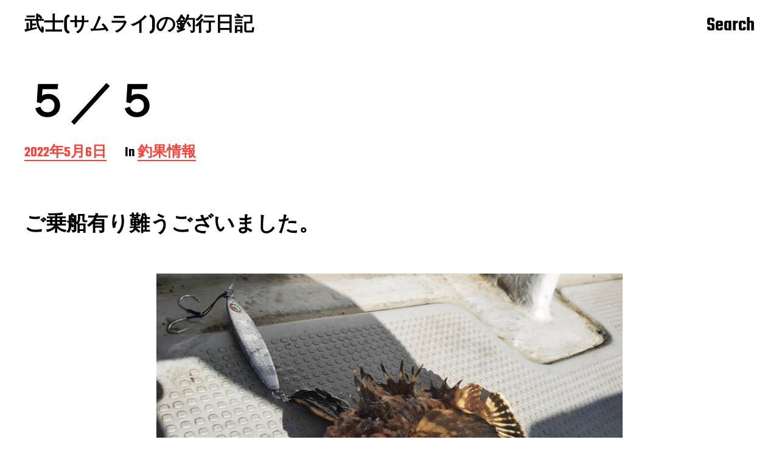

--- FILE ---
content_type: text/html; charset=UTF-8
request_url: https://samurai.miharaweb.com/%EF%BC%95%EF%BC%8F%EF%BC%95/
body_size: 9288
content:
<!DOCTYPE html>

<html class="no-js" lang="ja">

	<head>

		<meta http-equiv="content-type" content="text/html" charset="UTF-8" />
		<meta name="viewport" content="width=device-width, initial-scale=1.0" >

		<link rel="profile" href="http://gmpg.org/xfn/11">

		<title>５／５ &#8211; 武士(サムライ)の釣行日記</title>
<meta name='robots' content='max-image-preview:large' />
<link rel="alternate" type="application/rss+xml" title="武士(サムライ)の釣行日記 &raquo; フィード" href="https://samurai.miharaweb.com/feed/" />
<link rel="alternate" title="oEmbed (JSON)" type="application/json+oembed" href="https://samurai.miharaweb.com/wp-json/oembed/1.0/embed?url=https%3A%2F%2Fsamurai.miharaweb.com%2F%25ef%25bc%2595%25ef%25bc%258f%25ef%25bc%2595%2F" />
<link rel="alternate" title="oEmbed (XML)" type="text/xml+oembed" href="https://samurai.miharaweb.com/wp-json/oembed/1.0/embed?url=https%3A%2F%2Fsamurai.miharaweb.com%2F%25ef%25bc%2595%25ef%25bc%258f%25ef%25bc%2595%2F&#038;format=xml" />
<style id='wp-img-auto-sizes-contain-inline-css' type='text/css'>
img:is([sizes=auto i],[sizes^="auto," i]){contain-intrinsic-size:3000px 1500px}
/*# sourceURL=wp-img-auto-sizes-contain-inline-css */
</style>
<style id='wp-emoji-styles-inline-css' type='text/css'>

	img.wp-smiley, img.emoji {
		display: inline !important;
		border: none !important;
		box-shadow: none !important;
		height: 1em !important;
		width: 1em !important;
		margin: 0 0.07em !important;
		vertical-align: -0.1em !important;
		background: none !important;
		padding: 0 !important;
	}
/*# sourceURL=wp-emoji-styles-inline-css */
</style>
<style id='wp-block-library-inline-css' type='text/css'>
:root{--wp-block-synced-color:#7a00df;--wp-block-synced-color--rgb:122,0,223;--wp-bound-block-color:var(--wp-block-synced-color);--wp-editor-canvas-background:#ddd;--wp-admin-theme-color:#007cba;--wp-admin-theme-color--rgb:0,124,186;--wp-admin-theme-color-darker-10:#006ba1;--wp-admin-theme-color-darker-10--rgb:0,107,160.5;--wp-admin-theme-color-darker-20:#005a87;--wp-admin-theme-color-darker-20--rgb:0,90,135;--wp-admin-border-width-focus:2px}@media (min-resolution:192dpi){:root{--wp-admin-border-width-focus:1.5px}}.wp-element-button{cursor:pointer}:root .has-very-light-gray-background-color{background-color:#eee}:root .has-very-dark-gray-background-color{background-color:#313131}:root .has-very-light-gray-color{color:#eee}:root .has-very-dark-gray-color{color:#313131}:root .has-vivid-green-cyan-to-vivid-cyan-blue-gradient-background{background:linear-gradient(135deg,#00d084,#0693e3)}:root .has-purple-crush-gradient-background{background:linear-gradient(135deg,#34e2e4,#4721fb 50%,#ab1dfe)}:root .has-hazy-dawn-gradient-background{background:linear-gradient(135deg,#faaca8,#dad0ec)}:root .has-subdued-olive-gradient-background{background:linear-gradient(135deg,#fafae1,#67a671)}:root .has-atomic-cream-gradient-background{background:linear-gradient(135deg,#fdd79a,#004a59)}:root .has-nightshade-gradient-background{background:linear-gradient(135deg,#330968,#31cdcf)}:root .has-midnight-gradient-background{background:linear-gradient(135deg,#020381,#2874fc)}:root{--wp--preset--font-size--normal:16px;--wp--preset--font-size--huge:42px}.has-regular-font-size{font-size:1em}.has-larger-font-size{font-size:2.625em}.has-normal-font-size{font-size:var(--wp--preset--font-size--normal)}.has-huge-font-size{font-size:var(--wp--preset--font-size--huge)}.has-text-align-center{text-align:center}.has-text-align-left{text-align:left}.has-text-align-right{text-align:right}.has-fit-text{white-space:nowrap!important}#end-resizable-editor-section{display:none}.aligncenter{clear:both}.items-justified-left{justify-content:flex-start}.items-justified-center{justify-content:center}.items-justified-right{justify-content:flex-end}.items-justified-space-between{justify-content:space-between}.screen-reader-text{border:0;clip-path:inset(50%);height:1px;margin:-1px;overflow:hidden;padding:0;position:absolute;width:1px;word-wrap:normal!important}.screen-reader-text:focus{background-color:#ddd;clip-path:none;color:#444;display:block;font-size:1em;height:auto;left:5px;line-height:normal;padding:15px 23px 14px;text-decoration:none;top:5px;width:auto;z-index:100000}html :where(.has-border-color){border-style:solid}html :where([style*=border-top-color]){border-top-style:solid}html :where([style*=border-right-color]){border-right-style:solid}html :where([style*=border-bottom-color]){border-bottom-style:solid}html :where([style*=border-left-color]){border-left-style:solid}html :where([style*=border-width]){border-style:solid}html :where([style*=border-top-width]){border-top-style:solid}html :where([style*=border-right-width]){border-right-style:solid}html :where([style*=border-bottom-width]){border-bottom-style:solid}html :where([style*=border-left-width]){border-left-style:solid}html :where(img[class*=wp-image-]){height:auto;max-width:100%}:where(figure){margin:0 0 1em}html :where(.is-position-sticky){--wp-admin--admin-bar--position-offset:var(--wp-admin--admin-bar--height,0px)}@media screen and (max-width:600px){html :where(.is-position-sticky){--wp-admin--admin-bar--position-offset:0px}}

/*# sourceURL=wp-block-library-inline-css */
</style><style id='wp-block-archives-inline-css' type='text/css'>
.wp-block-archives{box-sizing:border-box}.wp-block-archives-dropdown label{display:block}
/*# sourceURL=https://samurai.miharaweb.com/wp-includes/blocks/archives/style.min.css */
</style>
<style id='wp-block-categories-inline-css' type='text/css'>
.wp-block-categories{box-sizing:border-box}.wp-block-categories.alignleft{margin-right:2em}.wp-block-categories.alignright{margin-left:2em}.wp-block-categories.wp-block-categories-dropdown.aligncenter{text-align:center}.wp-block-categories .wp-block-categories__label{display:block;width:100%}
/*# sourceURL=https://samurai.miharaweb.com/wp-includes/blocks/categories/style.min.css */
</style>
<style id='wp-block-heading-inline-css' type='text/css'>
h1:where(.wp-block-heading).has-background,h2:where(.wp-block-heading).has-background,h3:where(.wp-block-heading).has-background,h4:where(.wp-block-heading).has-background,h5:where(.wp-block-heading).has-background,h6:where(.wp-block-heading).has-background{padding:1.25em 2.375em}h1.has-text-align-left[style*=writing-mode]:where([style*=vertical-lr]),h1.has-text-align-right[style*=writing-mode]:where([style*=vertical-rl]),h2.has-text-align-left[style*=writing-mode]:where([style*=vertical-lr]),h2.has-text-align-right[style*=writing-mode]:where([style*=vertical-rl]),h3.has-text-align-left[style*=writing-mode]:where([style*=vertical-lr]),h3.has-text-align-right[style*=writing-mode]:where([style*=vertical-rl]),h4.has-text-align-left[style*=writing-mode]:where([style*=vertical-lr]),h4.has-text-align-right[style*=writing-mode]:where([style*=vertical-rl]),h5.has-text-align-left[style*=writing-mode]:where([style*=vertical-lr]),h5.has-text-align-right[style*=writing-mode]:where([style*=vertical-rl]),h6.has-text-align-left[style*=writing-mode]:where([style*=vertical-lr]),h6.has-text-align-right[style*=writing-mode]:where([style*=vertical-rl]){rotate:180deg}
/*# sourceURL=https://samurai.miharaweb.com/wp-includes/blocks/heading/style.min.css */
</style>
<style id='wp-block-group-inline-css' type='text/css'>
.wp-block-group{box-sizing:border-box}:where(.wp-block-group.wp-block-group-is-layout-constrained){position:relative}
/*# sourceURL=https://samurai.miharaweb.com/wp-includes/blocks/group/style.min.css */
</style>
<style id='global-styles-inline-css' type='text/css'>
:root{--wp--preset--aspect-ratio--square: 1;--wp--preset--aspect-ratio--4-3: 4/3;--wp--preset--aspect-ratio--3-4: 3/4;--wp--preset--aspect-ratio--3-2: 3/2;--wp--preset--aspect-ratio--2-3: 2/3;--wp--preset--aspect-ratio--16-9: 16/9;--wp--preset--aspect-ratio--9-16: 9/16;--wp--preset--color--black: #000000;--wp--preset--color--cyan-bluish-gray: #abb8c3;--wp--preset--color--white: #FFF;--wp--preset--color--pale-pink: #f78da7;--wp--preset--color--vivid-red: #cf2e2e;--wp--preset--color--luminous-vivid-orange: #ff6900;--wp--preset--color--luminous-vivid-amber: #fcb900;--wp--preset--color--light-green-cyan: #7bdcb5;--wp--preset--color--vivid-green-cyan: #00d084;--wp--preset--color--pale-cyan-blue: #8ed1fc;--wp--preset--color--vivid-cyan-blue: #0693e3;--wp--preset--color--vivid-purple: #9b51e0;--wp--preset--color--accent: #F9423A;--wp--preset--color--dark-gray: #333333;--wp--preset--color--gray: #767676;--wp--preset--color--light-gray: #DDDDDD;--wp--preset--gradient--vivid-cyan-blue-to-vivid-purple: linear-gradient(135deg,rgb(6,147,227) 0%,rgb(155,81,224) 100%);--wp--preset--gradient--light-green-cyan-to-vivid-green-cyan: linear-gradient(135deg,rgb(122,220,180) 0%,rgb(0,208,130) 100%);--wp--preset--gradient--luminous-vivid-amber-to-luminous-vivid-orange: linear-gradient(135deg,rgb(252,185,0) 0%,rgb(255,105,0) 100%);--wp--preset--gradient--luminous-vivid-orange-to-vivid-red: linear-gradient(135deg,rgb(255,105,0) 0%,rgb(207,46,46) 100%);--wp--preset--gradient--very-light-gray-to-cyan-bluish-gray: linear-gradient(135deg,rgb(238,238,238) 0%,rgb(169,184,195) 100%);--wp--preset--gradient--cool-to-warm-spectrum: linear-gradient(135deg,rgb(74,234,220) 0%,rgb(151,120,209) 20%,rgb(207,42,186) 40%,rgb(238,44,130) 60%,rgb(251,105,98) 80%,rgb(254,248,76) 100%);--wp--preset--gradient--blush-light-purple: linear-gradient(135deg,rgb(255,206,236) 0%,rgb(152,150,240) 100%);--wp--preset--gradient--blush-bordeaux: linear-gradient(135deg,rgb(254,205,165) 0%,rgb(254,45,45) 50%,rgb(107,0,62) 100%);--wp--preset--gradient--luminous-dusk: linear-gradient(135deg,rgb(255,203,112) 0%,rgb(199,81,192) 50%,rgb(65,88,208) 100%);--wp--preset--gradient--pale-ocean: linear-gradient(135deg,rgb(255,245,203) 0%,rgb(182,227,212) 50%,rgb(51,167,181) 100%);--wp--preset--gradient--electric-grass: linear-gradient(135deg,rgb(202,248,128) 0%,rgb(113,206,126) 100%);--wp--preset--gradient--midnight: linear-gradient(135deg,rgb(2,3,129) 0%,rgb(40,116,252) 100%);--wp--preset--font-size--small: 16px;--wp--preset--font-size--medium: 20px;--wp--preset--font-size--large: 24px;--wp--preset--font-size--x-large: 42px;--wp--preset--font-size--regular: 20px;--wp--preset--font-size--larger: 32px;--wp--preset--spacing--20: 0.44rem;--wp--preset--spacing--30: 0.67rem;--wp--preset--spacing--40: 1rem;--wp--preset--spacing--50: 1.5rem;--wp--preset--spacing--60: 2.25rem;--wp--preset--spacing--70: 3.38rem;--wp--preset--spacing--80: 5.06rem;--wp--preset--shadow--natural: 6px 6px 9px rgba(0, 0, 0, 0.2);--wp--preset--shadow--deep: 12px 12px 50px rgba(0, 0, 0, 0.4);--wp--preset--shadow--sharp: 6px 6px 0px rgba(0, 0, 0, 0.2);--wp--preset--shadow--outlined: 6px 6px 0px -3px rgb(255, 255, 255), 6px 6px rgb(0, 0, 0);--wp--preset--shadow--crisp: 6px 6px 0px rgb(0, 0, 0);}:where(.is-layout-flex){gap: 0.5em;}:where(.is-layout-grid){gap: 0.5em;}body .is-layout-flex{display: flex;}.is-layout-flex{flex-wrap: wrap;align-items: center;}.is-layout-flex > :is(*, div){margin: 0;}body .is-layout-grid{display: grid;}.is-layout-grid > :is(*, div){margin: 0;}:where(.wp-block-columns.is-layout-flex){gap: 2em;}:where(.wp-block-columns.is-layout-grid){gap: 2em;}:where(.wp-block-post-template.is-layout-flex){gap: 1.25em;}:where(.wp-block-post-template.is-layout-grid){gap: 1.25em;}.has-black-color{color: var(--wp--preset--color--black) !important;}.has-cyan-bluish-gray-color{color: var(--wp--preset--color--cyan-bluish-gray) !important;}.has-white-color{color: var(--wp--preset--color--white) !important;}.has-pale-pink-color{color: var(--wp--preset--color--pale-pink) !important;}.has-vivid-red-color{color: var(--wp--preset--color--vivid-red) !important;}.has-luminous-vivid-orange-color{color: var(--wp--preset--color--luminous-vivid-orange) !important;}.has-luminous-vivid-amber-color{color: var(--wp--preset--color--luminous-vivid-amber) !important;}.has-light-green-cyan-color{color: var(--wp--preset--color--light-green-cyan) !important;}.has-vivid-green-cyan-color{color: var(--wp--preset--color--vivid-green-cyan) !important;}.has-pale-cyan-blue-color{color: var(--wp--preset--color--pale-cyan-blue) !important;}.has-vivid-cyan-blue-color{color: var(--wp--preset--color--vivid-cyan-blue) !important;}.has-vivid-purple-color{color: var(--wp--preset--color--vivid-purple) !important;}.has-black-background-color{background-color: var(--wp--preset--color--black) !important;}.has-cyan-bluish-gray-background-color{background-color: var(--wp--preset--color--cyan-bluish-gray) !important;}.has-white-background-color{background-color: var(--wp--preset--color--white) !important;}.has-pale-pink-background-color{background-color: var(--wp--preset--color--pale-pink) !important;}.has-vivid-red-background-color{background-color: var(--wp--preset--color--vivid-red) !important;}.has-luminous-vivid-orange-background-color{background-color: var(--wp--preset--color--luminous-vivid-orange) !important;}.has-luminous-vivid-amber-background-color{background-color: var(--wp--preset--color--luminous-vivid-amber) !important;}.has-light-green-cyan-background-color{background-color: var(--wp--preset--color--light-green-cyan) !important;}.has-vivid-green-cyan-background-color{background-color: var(--wp--preset--color--vivid-green-cyan) !important;}.has-pale-cyan-blue-background-color{background-color: var(--wp--preset--color--pale-cyan-blue) !important;}.has-vivid-cyan-blue-background-color{background-color: var(--wp--preset--color--vivid-cyan-blue) !important;}.has-vivid-purple-background-color{background-color: var(--wp--preset--color--vivid-purple) !important;}.has-black-border-color{border-color: var(--wp--preset--color--black) !important;}.has-cyan-bluish-gray-border-color{border-color: var(--wp--preset--color--cyan-bluish-gray) !important;}.has-white-border-color{border-color: var(--wp--preset--color--white) !important;}.has-pale-pink-border-color{border-color: var(--wp--preset--color--pale-pink) !important;}.has-vivid-red-border-color{border-color: var(--wp--preset--color--vivid-red) !important;}.has-luminous-vivid-orange-border-color{border-color: var(--wp--preset--color--luminous-vivid-orange) !important;}.has-luminous-vivid-amber-border-color{border-color: var(--wp--preset--color--luminous-vivid-amber) !important;}.has-light-green-cyan-border-color{border-color: var(--wp--preset--color--light-green-cyan) !important;}.has-vivid-green-cyan-border-color{border-color: var(--wp--preset--color--vivid-green-cyan) !important;}.has-pale-cyan-blue-border-color{border-color: var(--wp--preset--color--pale-cyan-blue) !important;}.has-vivid-cyan-blue-border-color{border-color: var(--wp--preset--color--vivid-cyan-blue) !important;}.has-vivid-purple-border-color{border-color: var(--wp--preset--color--vivid-purple) !important;}.has-vivid-cyan-blue-to-vivid-purple-gradient-background{background: var(--wp--preset--gradient--vivid-cyan-blue-to-vivid-purple) !important;}.has-light-green-cyan-to-vivid-green-cyan-gradient-background{background: var(--wp--preset--gradient--light-green-cyan-to-vivid-green-cyan) !important;}.has-luminous-vivid-amber-to-luminous-vivid-orange-gradient-background{background: var(--wp--preset--gradient--luminous-vivid-amber-to-luminous-vivid-orange) !important;}.has-luminous-vivid-orange-to-vivid-red-gradient-background{background: var(--wp--preset--gradient--luminous-vivid-orange-to-vivid-red) !important;}.has-very-light-gray-to-cyan-bluish-gray-gradient-background{background: var(--wp--preset--gradient--very-light-gray-to-cyan-bluish-gray) !important;}.has-cool-to-warm-spectrum-gradient-background{background: var(--wp--preset--gradient--cool-to-warm-spectrum) !important;}.has-blush-light-purple-gradient-background{background: var(--wp--preset--gradient--blush-light-purple) !important;}.has-blush-bordeaux-gradient-background{background: var(--wp--preset--gradient--blush-bordeaux) !important;}.has-luminous-dusk-gradient-background{background: var(--wp--preset--gradient--luminous-dusk) !important;}.has-pale-ocean-gradient-background{background: var(--wp--preset--gradient--pale-ocean) !important;}.has-electric-grass-gradient-background{background: var(--wp--preset--gradient--electric-grass) !important;}.has-midnight-gradient-background{background: var(--wp--preset--gradient--midnight) !important;}.has-small-font-size{font-size: var(--wp--preset--font-size--small) !important;}.has-medium-font-size{font-size: var(--wp--preset--font-size--medium) !important;}.has-large-font-size{font-size: var(--wp--preset--font-size--large) !important;}.has-x-large-font-size{font-size: var(--wp--preset--font-size--x-large) !important;}
/*# sourceURL=global-styles-inline-css */
</style>

<style id='classic-theme-styles-inline-css' type='text/css'>
/*! This file is auto-generated */
.wp-block-button__link{color:#fff;background-color:#32373c;border-radius:9999px;box-shadow:none;text-decoration:none;padding:calc(.667em + 2px) calc(1.333em + 2px);font-size:1.125em}.wp-block-file__button{background:#32373c;color:#fff;text-decoration:none}
/*# sourceURL=/wp-includes/css/classic-themes.min.css */
</style>
<link rel='stylesheet' id='miyazaki-google-fonts-css' href='https://samurai.miharaweb.com/wp-content/themes/miyazaki/assets/css/fonts.css?ver=6.9' type='text/css' media='all' />
<link rel='stylesheet' id='miyazaki-style-css' href='https://samurai.miharaweb.com/wp-content/themes/miyazaki/style.css?ver=2.2' type='text/css' media='all' />
<script type="text/javascript" src="https://samurai.miharaweb.com/wp-includes/js/jquery/jquery.min.js?ver=3.7.1" id="jquery-core-js"></script>
<script type="text/javascript" src="https://samurai.miharaweb.com/wp-includes/js/jquery/jquery-migrate.min.js?ver=3.4.1" id="jquery-migrate-js"></script>
<link rel="https://api.w.org/" href="https://samurai.miharaweb.com/wp-json/" /><link rel="alternate" title="JSON" type="application/json" href="https://samurai.miharaweb.com/wp-json/wp/v2/posts/4492" /><link rel="EditURI" type="application/rsd+xml" title="RSD" href="https://samurai.miharaweb.com/xmlrpc.php?rsd" />
<meta name="generator" content="WordPress 6.9" />
<link rel="canonical" href="https://samurai.miharaweb.com/%ef%bc%95%ef%bc%8f%ef%bc%95/" />
<link rel='shortlink' href='https://samurai.miharaweb.com/?p=4492' />
		<script>document.documentElement.className = document.documentElement.className.replace( 'no-js', 'js' );</script>
		
	</head>

	<body class="wp-singular post-template-default single single-post postid-4492 single-format-standard wp-theme-miyazaki pagination-type-button has-post-thumbnail">

		
		<a class="faux-button skip-link" href="#site-content">Skip to the content</a>

		<header id="site-header">

			<div class="section-inner">

				<div class="header-left">

					
							<p class="site-title"><a href="https://samurai.miharaweb.com/">武士(サムライ)の釣行日記</a></p>

						
					
					<ul class="main-menu header-menu reset-list-style">
											</ul><!-- .main-menu -->

				</div><!-- .header-left -->

				<div class="header-right">

					<button class="toggle nav-toggle" data-toggle-target=".mobile-menu-wrapper" data-toggle-scroll-lock="true">
						<label>
							<span class="show">Menu</span>
							<span class="hide">Close</span>
						</label>
						<div class="bars">
							<div class="bar"></div>
							<div class="bar"></div>
							<div class="bar"></div>
						</div><!-- .bars -->
					</button><!-- .nav-toggle -->

					
						<button class="toggle search-toggle" data-toggle-target=".search-overlay" data-toggle-scroll-lock="true" data-set-focus=".search-overlay .search-field">
							Search						</button><!-- .search-toggle -->

					
				</div><!-- .header-right -->

			</div><!-- .section-inner -->

		</header><!-- #site-header -->

		<div class="mobile-menu-wrapper cover-modal" data-untoggle-above="1020" data-modal-target-string=".mobile-menu-wrapper">

			<div class="mobile-menu-container section-inner">

				<div class="mobile-menu-top">

					<ul class="mobile-menu header-menu reset-list-style">
											</ul>

				</div><!-- .mobile-menu-top -->

				
					<div class="overlay-search-form">
						
<form role="search" method="get" class="search-form" action="https://samurai.miharaweb.com/">
	<label for="search-form-697006fb95a3c">
		<span class="screen-reader-text">Search for:</span>
		<img aria-hidden src="https://samurai.miharaweb.com/wp-content/themes/miyazaki/assets/images/icons/spyglass-white.svg" />
	</label>
	<input type="search" id="search-form-697006fb95a3c" class="search-field" placeholder="Search for&hellip;" value="" name="s" />
	<button type="submit" class="search-submit">Search</button>
</form>
					</div><!-- .overlay-search-form -->

				
			</div><!-- .mobile-menu -->

		</div><!-- .mobile-menu-wrapper -->

		
			<div class="search-overlay cover-modal" data-untoggle-below="1020" data-modal-target-string=".search-overlay">

				<div class="section-inner overlay-search-form search-overlay-form-wrapper">
					
<form role="search" method="get" class="search-form" action="https://samurai.miharaweb.com/">
	<label for="search-form-697006fb95b05">
		<span class="screen-reader-text">Search for:</span>
		<img aria-hidden src="https://samurai.miharaweb.com/wp-content/themes/miyazaki/assets/images/icons/spyglass-white.svg" />
	</label>
	<input type="search" id="search-form-697006fb95b05" class="search-field" placeholder="Search for&hellip;" value="" name="s" />
	<button type="submit" class="search-submit">Search</button>
</form>
				</div><!-- .section-inner -->

			</div><!-- .search-overlay -->

		
		
<main id="site-content">

	<article class="section-inner post-4492 post type-post status-publish format-standard has-post-thumbnail hentry category-3 has-thumbnail" id="post-4492">

	
		<div class="featured-media">

			<img width="1024" height="576" src="https://samurai.miharaweb.com/wp-content/uploads/2022/05/1651836573433-1024x576-2.jpg" class="attachment-post-thumbnail size-post-thumbnail wp-post-image" alt="" decoding="async" fetchpriority="high" srcset="https://samurai.miharaweb.com/wp-content/uploads/2022/05/1651836573433-1024x576-2.jpg 1024w, https://samurai.miharaweb.com/wp-content/uploads/2022/05/1651836573433-1024x576-2-300x169.jpg 300w, https://samurai.miharaweb.com/wp-content/uploads/2022/05/1651836573433-1024x576-2-768x432.jpg 768w, https://samurai.miharaweb.com/wp-content/uploads/2022/05/1651836573433-1024x576-2-400x225.jpg 400w, https://samurai.miharaweb.com/wp-content/uploads/2022/05/1651836573433-1024x576-2-800x450.jpg 800w" sizes="(max-width: 1024px) 100vw, 1024px" />
		</div><!-- .featured-media -->

	
	<header class="entry-header">

		<h1 class="entry-title">５／５</h1>
			<div class="post-meta-wrapper post-meta-single post-meta-single-top">

				<ul class="post-meta">

											<li class="post-date">
							<a class="meta-wrapper" href="https://samurai.miharaweb.com/%ef%bc%95%ef%bc%8f%ef%bc%95/">
								<span class="screen-reader-text">Post date</span>
								2022年5月6日							</a>
						</li>
											<li class="post-categories meta-wrapper">
							In <a href="https://samurai.miharaweb.com/category/%e9%87%a3%e6%9e%9c%e6%83%85%e5%a0%b1/" rel="category tag">釣果情報</a>						</li>
						
				</ul><!-- .post-meta -->

			</div><!-- .post-meta-wrapper -->

			
	</header><!-- .entry-header -->

	<div class="post-inner">

		<div class="entry-content">

			<p>ご乗船有り難うございました。</p>
<p><a href="https://samurai.miharaweb.com/wp-content/uploads/2022/05/1651836573433.jpg" rel="attachment wp-att-4485"><img decoding="async" class="alignnone size-large wp-image-4485" src="https://samurai.miharaweb.com/wp-content/uploads/2022/05/1651836573433-1024x576.jpg" alt="1651836573433" width="766" height="431" /></a><a href="https://samurai.miharaweb.com/wp-content/uploads/2022/05/1651836575472.jpg" rel="attachment wp-att-4489"><img decoding="async" class="alignnone wp-image-4489 size-large" src="https://samurai.miharaweb.com/wp-content/uploads/2022/05/1651836575472-e1651837554700-1024x576.jpg" alt="1651836575472" width="766" height="431" /></a> <a href="https://samurai.miharaweb.com/wp-content/uploads/2022/05/1651836573878.jpg" rel="attachment wp-att-4486"><img loading="lazy" decoding="async" class="alignnone size-large wp-image-4486" src="https://samurai.miharaweb.com/wp-content/uploads/2022/05/1651836573878-576x1024.jpg" alt="1651836573878" width="576" height="1024" /></a> <a href="https://samurai.miharaweb.com/wp-content/uploads/2022/05/1651836574418.jpg" rel="attachment wp-att-4487"><img loading="lazy" decoding="async" class="alignnone size-large wp-image-4487" src="https://samurai.miharaweb.com/wp-content/uploads/2022/05/1651836574418-576x1024.jpg" alt="1651836574418" width="576" height="1024" /></a> <a href="https://samurai.miharaweb.com/wp-content/uploads/2022/05/1651836574949.jpg" rel="attachment wp-att-4488"><img loading="lazy" decoding="async" class="alignnone size-large wp-image-4488" src="https://samurai.miharaweb.com/wp-content/uploads/2022/05/1651836574949-576x1024.jpg" alt="1651836574949" width="576" height="1024" /></a> <a href="https://samurai.miharaweb.com/wp-content/uploads/2022/05/1651836575968.jpg" rel="attachment wp-att-4490"><img loading="lazy" decoding="async" class="alignnone wp-image-4490 size-large" src="https://samurai.miharaweb.com/wp-content/uploads/2022/05/1651836575968-e1651837500623-576x1024.jpg" alt="1651836575968" width="576" height="1024" /></a>    	</p>

		</div><!-- .entry-content -->

		
			<div class="post-meta-wrapper post-meta-single post-meta-single-bottom">

				<ul class="post-meta">

					
				</ul><!-- .post-meta -->

			</div><!-- .post-meta-wrapper -->

			
				<nav class="pagination-single">

					
						<a class="previous-post" href="https://samurai.miharaweb.com/53-3/">
							<span class="arrow"><img src="https://samurai.miharaweb.com/wp-content/themes/miyazaki/assets/images/icons/arrow-left.svg" /></span>
							<span class="title">5/3</span>
						</a>

					
					
						<a class="next-post" href="https://samurai.miharaweb.com/%ef%bc%95%ef%bc%8f%ef%bc%97/">
							<span class="arrow"><img src="https://samurai.miharaweb.com/wp-content/themes/miyazaki/assets/images/icons/arrow-right.svg" /></span>
							<span class="title">５／７</span>
						</a>

					
				</nav><!-- .single-pagination -->

				
		
	</div><!-- .post-inner -->

</article><!-- .post -->

		<div class="related-posts section-inner">

			<h3 class="related-posts-title title-with-arrow">
				<span class="text">Read Next</span>
				<img src="https://samurai.miharaweb.com/wp-content/themes/miyazaki/assets/images/icons/arrow-down.svg" />
			</h3>

			<div class="posts">

				<div class="grid-sizer"></div>

				<article class="preview preview-post do-spot post-7984 post type-post status-publish format-standard has-post-thumbnail hentry category-3 has-thumbnail" id="post-7984">

	<div class="preview-wrapper">

		
			<a href="https://samurai.miharaweb.com/9-13%e3%82%a4%e3%82%a4%e3%83%80%e3%82%b3/" class="preview-image">

				<img width="800" height="1067" src="https://samurai.miharaweb.com/wp-content/uploads/2024/09/IMG_2872-800x1067.jpg" class="attachment-miyazaki_preview_image_high_resolution size-miyazaki_preview_image_high_resolution wp-post-image" alt="" decoding="async" loading="lazy" srcset="https://samurai.miharaweb.com/wp-content/uploads/2024/09/IMG_2872-800x1067.jpg 800w, https://samurai.miharaweb.com/wp-content/uploads/2024/09/IMG_2872-225x300.jpg 225w, https://samurai.miharaweb.com/wp-content/uploads/2024/09/IMG_2872-768x1024.jpg 768w, https://samurai.miharaweb.com/wp-content/uploads/2024/09/IMG_2872-1152x1536.jpg 1152w, https://samurai.miharaweb.com/wp-content/uploads/2024/09/IMG_2872-1536x2048.jpg 1536w, https://samurai.miharaweb.com/wp-content/uploads/2024/09/IMG_2872-1870x2493.jpg 1870w, https://samurai.miharaweb.com/wp-content/uploads/2024/09/IMG_2872-400x533.jpg 400w, https://samurai.miharaweb.com/wp-content/uploads/2024/09/IMG_2872-scaled.jpg 1920w" sizes="auto, (max-width: 800px) 100vw, 800px" />				
			</a>

		
		<h3 class="preview-title"><a href="https://samurai.miharaweb.com/9-13%e3%82%a4%e3%82%a4%e3%83%80%e3%82%b3/"><span>9/13イイダコ</span></a></h3>

		
	</div><!-- .preview-wrapper -->

</article>
<article class="preview preview-post do-spot post-2176 post type-post status-publish format-standard has-post-thumbnail hentry category-3 has-thumbnail" id="post-2176">

	<div class="preview-wrapper">

		
			<a href="https://samurai.miharaweb.com/%ef%bc%96%ef%bc%8f%ef%bc%99/" class="preview-image">

				<img width="768" height="1024" src="https://samurai.miharaweb.com/wp-content/uploads/2019/07/DSC_6057-e1562150481631-768x1024-1.jpg" class="attachment-miyazaki_preview_image_high_resolution size-miyazaki_preview_image_high_resolution wp-post-image" alt="" decoding="async" loading="lazy" srcset="https://samurai.miharaweb.com/wp-content/uploads/2019/07/DSC_6057-e1562150481631-768x1024-1.jpg 768w, https://samurai.miharaweb.com/wp-content/uploads/2019/07/DSC_6057-e1562150481631-768x1024-1-225x300.jpg 225w, https://samurai.miharaweb.com/wp-content/uploads/2019/07/DSC_6057-e1562150481631-768x1024-1-400x533.jpg 400w" sizes="auto, (max-width: 768px) 100vw, 768px" />				
			</a>

		
		<h3 class="preview-title"><a href="https://samurai.miharaweb.com/%ef%bc%96%ef%bc%8f%ef%bc%99/"><span>６／９</span></a></h3>

		
	</div><!-- .preview-wrapper -->

</article>
<article class="preview preview-post do-spot post-802 post type-post status-publish format-standard has-post-thumbnail hentry category-3 has-thumbnail" id="post-802">

	<div class="preview-wrapper">

		
			<a href="https://samurai.miharaweb.com/802-2/" class="preview-image">

				<img width="169" height="300" src="https://samurai.miharaweb.com/wp-content/uploads/2017/01/DSC_00191-e1485086168120-169x300-1.jpg" class="attachment-miyazaki_preview_image_high_resolution size-miyazaki_preview_image_high_resolution wp-post-image" alt="" decoding="async" loading="lazy" />				
			</a>

		
		<h3 class="preview-title"><a href="https://samurai.miharaweb.com/802-2/"><span>1/15</span></a></h3>

		
	</div><!-- .preview-wrapper -->

</article>
<article class="preview preview-post do-spot post-8302 post type-post status-publish format-standard has-post-thumbnail hentry category-3 has-thumbnail" id="post-8302">

	<div class="preview-wrapper">

		
			<a href="https://samurai.miharaweb.com/1-6-%e3%80%80%e3%82%ab%e3%83%af%e3%83%8f%e3%82%ae/" class="preview-image">

				<img width="800" height="1067" src="https://samurai.miharaweb.com/wp-content/uploads/2025/01/IMG_E4070-800x1067.jpg" class="attachment-miyazaki_preview_image_high_resolution size-miyazaki_preview_image_high_resolution wp-post-image" alt="" decoding="async" loading="lazy" srcset="https://samurai.miharaweb.com/wp-content/uploads/2025/01/IMG_E4070-800x1067.jpg 800w, https://samurai.miharaweb.com/wp-content/uploads/2025/01/IMG_E4070-225x300.jpg 225w, https://samurai.miharaweb.com/wp-content/uploads/2025/01/IMG_E4070-768x1024.jpg 768w, https://samurai.miharaweb.com/wp-content/uploads/2025/01/IMG_E4070-1152x1536.jpg 1152w, https://samurai.miharaweb.com/wp-content/uploads/2025/01/IMG_E4070-1536x2048.jpg 1536w, https://samurai.miharaweb.com/wp-content/uploads/2025/01/IMG_E4070-1870x2493.jpg 1870w, https://samurai.miharaweb.com/wp-content/uploads/2025/01/IMG_E4070-400x533.jpg 400w, https://samurai.miharaweb.com/wp-content/uploads/2025/01/IMG_E4070-scaled.jpg 1920w" sizes="auto, (max-width: 800px) 100vw, 800px" />				
			</a>

		
		<h3 class="preview-title"><a href="https://samurai.miharaweb.com/1-6-%e3%80%80%e3%82%ab%e3%83%af%e3%83%8f%e3%82%ae/"><span>1/6 　カワハギ</span></a></h3>

		
	</div><!-- .preview-wrapper -->

</article>

			</div><!-- .posts -->

		</div><!-- .related-posts -->

	

</main><!-- #site-content -->

		<footer id="site-footer">

			
				<div class="footer-widgets-outer-wrapper section-inner">

					<div class="footer-widgets-wrapper">

													<div class="footer-widgets-one footer-widgets">
								<div id="block-5" class="widget widget_block"><div class="widget-content"><div class="wp-block-group"><div class="wp-block-group__inner-container is-layout-flow wp-block-group-is-layout-flow"><h2 class="wp-block-heading">アーカイブ</h2><ul class="wp-block-archives-list wp-block-archives">	<li><a href='https://samurai.miharaweb.com/2026/01/'>2026年1月</a></li>
	<li><a href='https://samurai.miharaweb.com/2025/12/'>2025年12月</a></li>
	<li><a href='https://samurai.miharaweb.com/2025/11/'>2025年11月</a></li>
	<li><a href='https://samurai.miharaweb.com/2025/10/'>2025年10月</a></li>
	<li><a href='https://samurai.miharaweb.com/2025/09/'>2025年9月</a></li>
	<li><a href='https://samurai.miharaweb.com/2025/08/'>2025年8月</a></li>
	<li><a href='https://samurai.miharaweb.com/2025/07/'>2025年7月</a></li>
	<li><a href='https://samurai.miharaweb.com/2025/06/'>2025年6月</a></li>
	<li><a href='https://samurai.miharaweb.com/2025/05/'>2025年5月</a></li>
	<li><a href='https://samurai.miharaweb.com/2025/04/'>2025年4月</a></li>
	<li><a href='https://samurai.miharaweb.com/2025/03/'>2025年3月</a></li>
	<li><a href='https://samurai.miharaweb.com/2025/01/'>2025年1月</a></li>
	<li><a href='https://samurai.miharaweb.com/2024/12/'>2024年12月</a></li>
	<li><a href='https://samurai.miharaweb.com/2024/11/'>2024年11月</a></li>
	<li><a href='https://samurai.miharaweb.com/2024/10/'>2024年10月</a></li>
	<li><a href='https://samurai.miharaweb.com/2024/09/'>2024年9月</a></li>
	<li><a href='https://samurai.miharaweb.com/2024/08/'>2024年8月</a></li>
	<li><a href='https://samurai.miharaweb.com/2024/07/'>2024年7月</a></li>
	<li><a href='https://samurai.miharaweb.com/2024/06/'>2024年6月</a></li>
	<li><a href='https://samurai.miharaweb.com/2024/05/'>2024年5月</a></li>
	<li><a href='https://samurai.miharaweb.com/2024/04/'>2024年4月</a></li>
	<li><a href='https://samurai.miharaweb.com/2024/03/'>2024年3月</a></li>
	<li><a href='https://samurai.miharaweb.com/2024/02/'>2024年2月</a></li>
	<li><a href='https://samurai.miharaweb.com/2024/01/'>2024年1月</a></li>
	<li><a href='https://samurai.miharaweb.com/2023/12/'>2023年12月</a></li>
	<li><a href='https://samurai.miharaweb.com/2023/11/'>2023年11月</a></li>
	<li><a href='https://samurai.miharaweb.com/2023/10/'>2023年10月</a></li>
	<li><a href='https://samurai.miharaweb.com/2023/09/'>2023年9月</a></li>
	<li><a href='https://samurai.miharaweb.com/2023/07/'>2023年7月</a></li>
	<li><a href='https://samurai.miharaweb.com/2023/06/'>2023年6月</a></li>
	<li><a href='https://samurai.miharaweb.com/2023/05/'>2023年5月</a></li>
	<li><a href='https://samurai.miharaweb.com/2023/04/'>2023年4月</a></li>
	<li><a href='https://samurai.miharaweb.com/2023/03/'>2023年3月</a></li>
	<li><a href='https://samurai.miharaweb.com/2023/01/'>2023年1月</a></li>
	<li><a href='https://samurai.miharaweb.com/2022/12/'>2022年12月</a></li>
	<li><a href='https://samurai.miharaweb.com/2022/11/'>2022年11月</a></li>
	<li><a href='https://samurai.miharaweb.com/2022/10/'>2022年10月</a></li>
	<li><a href='https://samurai.miharaweb.com/2022/09/'>2022年9月</a></li>
	<li><a href='https://samurai.miharaweb.com/2022/08/'>2022年8月</a></li>
	<li><a href='https://samurai.miharaweb.com/2022/07/'>2022年7月</a></li>
	<li><a href='https://samurai.miharaweb.com/2022/05/'>2022年5月</a></li>
	<li><a href='https://samurai.miharaweb.com/2022/04/'>2022年4月</a></li>
	<li><a href='https://samurai.miharaweb.com/2022/03/'>2022年3月</a></li>
	<li><a href='https://samurai.miharaweb.com/2022/02/'>2022年2月</a></li>
	<li><a href='https://samurai.miharaweb.com/2022/01/'>2022年1月</a></li>
	<li><a href='https://samurai.miharaweb.com/2021/12/'>2021年12月</a></li>
	<li><a href='https://samurai.miharaweb.com/2021/11/'>2021年11月</a></li>
	<li><a href='https://samurai.miharaweb.com/2021/10/'>2021年10月</a></li>
	<li><a href='https://samurai.miharaweb.com/2021/09/'>2021年9月</a></li>
	<li><a href='https://samurai.miharaweb.com/2021/08/'>2021年8月</a></li>
	<li><a href='https://samurai.miharaweb.com/2021/07/'>2021年7月</a></li>
	<li><a href='https://samurai.miharaweb.com/2021/06/'>2021年6月</a></li>
	<li><a href='https://samurai.miharaweb.com/2021/05/'>2021年5月</a></li>
	<li><a href='https://samurai.miharaweb.com/2021/04/'>2021年4月</a></li>
	<li><a href='https://samurai.miharaweb.com/2021/03/'>2021年3月</a></li>
	<li><a href='https://samurai.miharaweb.com/2021/02/'>2021年2月</a></li>
	<li><a href='https://samurai.miharaweb.com/2021/01/'>2021年1月</a></li>
	<li><a href='https://samurai.miharaweb.com/2020/12/'>2020年12月</a></li>
	<li><a href='https://samurai.miharaweb.com/2020/11/'>2020年11月</a></li>
	<li><a href='https://samurai.miharaweb.com/2020/10/'>2020年10月</a></li>
	<li><a href='https://samurai.miharaweb.com/2020/09/'>2020年9月</a></li>
	<li><a href='https://samurai.miharaweb.com/2020/08/'>2020年8月</a></li>
	<li><a href='https://samurai.miharaweb.com/2020/07/'>2020年7月</a></li>
	<li><a href='https://samurai.miharaweb.com/2020/06/'>2020年6月</a></li>
	<li><a href='https://samurai.miharaweb.com/2020/05/'>2020年5月</a></li>
	<li><a href='https://samurai.miharaweb.com/2020/04/'>2020年4月</a></li>
	<li><a href='https://samurai.miharaweb.com/2020/03/'>2020年3月</a></li>
	<li><a href='https://samurai.miharaweb.com/2020/02/'>2020年2月</a></li>
	<li><a href='https://samurai.miharaweb.com/2020/01/'>2020年1月</a></li>
	<li><a href='https://samurai.miharaweb.com/2019/12/'>2019年12月</a></li>
	<li><a href='https://samurai.miharaweb.com/2019/11/'>2019年11月</a></li>
	<li><a href='https://samurai.miharaweb.com/2019/10/'>2019年10月</a></li>
	<li><a href='https://samurai.miharaweb.com/2019/09/'>2019年9月</a></li>
	<li><a href='https://samurai.miharaweb.com/2019/08/'>2019年8月</a></li>
	<li><a href='https://samurai.miharaweb.com/2019/07/'>2019年7月</a></li>
	<li><a href='https://samurai.miharaweb.com/2019/06/'>2019年6月</a></li>
	<li><a href='https://samurai.miharaweb.com/2019/05/'>2019年5月</a></li>
	<li><a href='https://samurai.miharaweb.com/2019/04/'>2019年4月</a></li>
	<li><a href='https://samurai.miharaweb.com/2019/03/'>2019年3月</a></li>
	<li><a href='https://samurai.miharaweb.com/2019/01/'>2019年1月</a></li>
	<li><a href='https://samurai.miharaweb.com/2018/10/'>2018年10月</a></li>
	<li><a href='https://samurai.miharaweb.com/2018/09/'>2018年9月</a></li>
	<li><a href='https://samurai.miharaweb.com/2018/08/'>2018年8月</a></li>
	<li><a href='https://samurai.miharaweb.com/2018/07/'>2018年7月</a></li>
	<li><a href='https://samurai.miharaweb.com/2018/06/'>2018年6月</a></li>
	<li><a href='https://samurai.miharaweb.com/2018/05/'>2018年5月</a></li>
	<li><a href='https://samurai.miharaweb.com/2018/04/'>2018年4月</a></li>
	<li><a href='https://samurai.miharaweb.com/2018/03/'>2018年3月</a></li>
	<li><a href='https://samurai.miharaweb.com/2018/02/'>2018年2月</a></li>
	<li><a href='https://samurai.miharaweb.com/2018/01/'>2018年1月</a></li>
	<li><a href='https://samurai.miharaweb.com/2017/12/'>2017年12月</a></li>
	<li><a href='https://samurai.miharaweb.com/2017/11/'>2017年11月</a></li>
	<li><a href='https://samurai.miharaweb.com/2017/10/'>2017年10月</a></li>
	<li><a href='https://samurai.miharaweb.com/2017/09/'>2017年9月</a></li>
	<li><a href='https://samurai.miharaweb.com/2017/08/'>2017年8月</a></li>
	<li><a href='https://samurai.miharaweb.com/2017/07/'>2017年7月</a></li>
	<li><a href='https://samurai.miharaweb.com/2017/06/'>2017年6月</a></li>
	<li><a href='https://samurai.miharaweb.com/2017/05/'>2017年5月</a></li>
	<li><a href='https://samurai.miharaweb.com/2017/04/'>2017年4月</a></li>
	<li><a href='https://samurai.miharaweb.com/2017/03/'>2017年3月</a></li>
	<li><a href='https://samurai.miharaweb.com/2017/02/'>2017年2月</a></li>
	<li><a href='https://samurai.miharaweb.com/2017/01/'>2017年1月</a></li>
	<li><a href='https://samurai.miharaweb.com/2016/12/'>2016年12月</a></li>
	<li><a href='https://samurai.miharaweb.com/2016/11/'>2016年11月</a></li>
	<li><a href='https://samurai.miharaweb.com/2016/10/'>2016年10月</a></li>
	<li><a href='https://samurai.miharaweb.com/2016/09/'>2016年9月</a></li>
	<li><a href='https://samurai.miharaweb.com/2016/08/'>2016年8月</a></li>
	<li><a href='https://samurai.miharaweb.com/2016/07/'>2016年7月</a></li>
	<li><a href='https://samurai.miharaweb.com/2016/06/'>2016年6月</a></li>
	<li><a href='https://samurai.miharaweb.com/2016/05/'>2016年5月</a></li>
	<li><a href='https://samurai.miharaweb.com/2016/04/'>2016年4月</a></li>
	<li><a href='https://samurai.miharaweb.com/2016/03/'>2016年3月</a></li>
	<li><a href='https://samurai.miharaweb.com/2016/02/'>2016年2月</a></li>
	<li><a href='https://samurai.miharaweb.com/2016/01/'>2016年1月</a></li>
	<li><a href='https://samurai.miharaweb.com/2015/12/'>2015年12月</a></li>
</ul></div></div></div></div><div id="block-6" class="widget widget_block"><div class="widget-content"><div class="wp-block-group"><div class="wp-block-group__inner-container is-layout-flow wp-block-group-is-layout-flow"><h2 class="wp-block-heading">カテゴリー</h2><ul class="wp-block-categories-list wp-block-categories">	<li class="cat-item cat-item-4"><a href="https://samurai.miharaweb.com/category/%e3%81%8a%e7%9f%a5%e3%82%89%e3%81%9b/">お知らせ</a>
</li>
	<li class="cat-item cat-item-6"><a href="https://samurai.miharaweb.com/category/%e5%85%88%e9%a0%ad%e5%9b%ba%e5%ae%9a/">先頭固定</a>
</li>
	<li class="cat-item cat-item-2"><a href="https://samurai.miharaweb.com/category/%e6%9c%aa%e5%88%86%e9%a1%9e/">未分類</a>
</li>
	<li class="cat-item cat-item-3"><a href="https://samurai.miharaweb.com/category/%e9%87%a3%e6%9e%9c%e6%83%85%e5%a0%b1/">釣果情報</a>
</li>
</ul></div></div></div></div>							</div><!-- .footer-widgets-one -->
						
						
						
					</div><!-- .footer-widgets-wrapper -->

				</div><!-- .footer-widgets-outer-wrapper.section-inner -->

			
			<div class="footer-bottom section-inner">

				<div class="footer-credits">

					<p class="footer-copyright">&copy; 2026 武士(サムライ)の釣行日記</p>

					<p class="theme-credits">
						Theme by <a href="https://andersnoren.se">Anders Nor&eacute;n</a>					</p><!-- .theme-credits -->

				</div><!-- .footer-credits -->

				
			</div><!-- .footer-bottom -->

		</footer><!-- #site-footer -->
		
		<script type="speculationrules">
{"prefetch":[{"source":"document","where":{"and":[{"href_matches":"/*"},{"not":{"href_matches":["/wp-*.php","/wp-admin/*","/wp-content/uploads/*","/wp-content/*","/wp-content/plugins/*","/wp-content/themes/miyazaki/*","/*\\?(.+)"]}},{"not":{"selector_matches":"a[rel~=\"nofollow\"]"}},{"not":{"selector_matches":".no-prefetch, .no-prefetch a"}}]},"eagerness":"conservative"}]}
</script>
<script type="text/javascript" src="https://samurai.miharaweb.com/wp-includes/js/imagesloaded.min.js?ver=5.0.0" id="imagesloaded-js"></script>
<script type="text/javascript" src="https://samurai.miharaweb.com/wp-includes/js/masonry.min.js?ver=4.2.2" id="masonry-js"></script>
<script type="text/javascript" id="miyazaki_construct-js-extra">
/* <![CDATA[ */
var miyazaki_ajax_load_more = {"ajaxurl":"https://samurai.miharaweb.com/wp-admin/admin-ajax.php"};
//# sourceURL=miyazaki_construct-js-extra
/* ]]> */
</script>
<script type="text/javascript" src="https://samurai.miharaweb.com/wp-content/themes/miyazaki/assets/js/construct.js?ver=2.2" id="miyazaki_construct-js"></script>
<script id="wp-emoji-settings" type="application/json">
{"baseUrl":"https://s.w.org/images/core/emoji/17.0.2/72x72/","ext":".png","svgUrl":"https://s.w.org/images/core/emoji/17.0.2/svg/","svgExt":".svg","source":{"concatemoji":"https://samurai.miharaweb.com/wp-includes/js/wp-emoji-release.min.js?ver=6.9"}}
</script>
<script type="module">
/* <![CDATA[ */
/*! This file is auto-generated */
const a=JSON.parse(document.getElementById("wp-emoji-settings").textContent),o=(window._wpemojiSettings=a,"wpEmojiSettingsSupports"),s=["flag","emoji"];function i(e){try{var t={supportTests:e,timestamp:(new Date).valueOf()};sessionStorage.setItem(o,JSON.stringify(t))}catch(e){}}function c(e,t,n){e.clearRect(0,0,e.canvas.width,e.canvas.height),e.fillText(t,0,0);t=new Uint32Array(e.getImageData(0,0,e.canvas.width,e.canvas.height).data);e.clearRect(0,0,e.canvas.width,e.canvas.height),e.fillText(n,0,0);const a=new Uint32Array(e.getImageData(0,0,e.canvas.width,e.canvas.height).data);return t.every((e,t)=>e===a[t])}function p(e,t){e.clearRect(0,0,e.canvas.width,e.canvas.height),e.fillText(t,0,0);var n=e.getImageData(16,16,1,1);for(let e=0;e<n.data.length;e++)if(0!==n.data[e])return!1;return!0}function u(e,t,n,a){switch(t){case"flag":return n(e,"\ud83c\udff3\ufe0f\u200d\u26a7\ufe0f","\ud83c\udff3\ufe0f\u200b\u26a7\ufe0f")?!1:!n(e,"\ud83c\udde8\ud83c\uddf6","\ud83c\udde8\u200b\ud83c\uddf6")&&!n(e,"\ud83c\udff4\udb40\udc67\udb40\udc62\udb40\udc65\udb40\udc6e\udb40\udc67\udb40\udc7f","\ud83c\udff4\u200b\udb40\udc67\u200b\udb40\udc62\u200b\udb40\udc65\u200b\udb40\udc6e\u200b\udb40\udc67\u200b\udb40\udc7f");case"emoji":return!a(e,"\ud83e\u1fac8")}return!1}function f(e,t,n,a){let r;const o=(r="undefined"!=typeof WorkerGlobalScope&&self instanceof WorkerGlobalScope?new OffscreenCanvas(300,150):document.createElement("canvas")).getContext("2d",{willReadFrequently:!0}),s=(o.textBaseline="top",o.font="600 32px Arial",{});return e.forEach(e=>{s[e]=t(o,e,n,a)}),s}function r(e){var t=document.createElement("script");t.src=e,t.defer=!0,document.head.appendChild(t)}a.supports={everything:!0,everythingExceptFlag:!0},new Promise(t=>{let n=function(){try{var e=JSON.parse(sessionStorage.getItem(o));if("object"==typeof e&&"number"==typeof e.timestamp&&(new Date).valueOf()<e.timestamp+604800&&"object"==typeof e.supportTests)return e.supportTests}catch(e){}return null}();if(!n){if("undefined"!=typeof Worker&&"undefined"!=typeof OffscreenCanvas&&"undefined"!=typeof URL&&URL.createObjectURL&&"undefined"!=typeof Blob)try{var e="postMessage("+f.toString()+"("+[JSON.stringify(s),u.toString(),c.toString(),p.toString()].join(",")+"));",a=new Blob([e],{type:"text/javascript"});const r=new Worker(URL.createObjectURL(a),{name:"wpTestEmojiSupports"});return void(r.onmessage=e=>{i(n=e.data),r.terminate(),t(n)})}catch(e){}i(n=f(s,u,c,p))}t(n)}).then(e=>{for(const n in e)a.supports[n]=e[n],a.supports.everything=a.supports.everything&&a.supports[n],"flag"!==n&&(a.supports.everythingExceptFlag=a.supports.everythingExceptFlag&&a.supports[n]);var t;a.supports.everythingExceptFlag=a.supports.everythingExceptFlag&&!a.supports.flag,a.supports.everything||((t=a.source||{}).concatemoji?r(t.concatemoji):t.wpemoji&&t.twemoji&&(r(t.twemoji),r(t.wpemoji)))});
//# sourceURL=https://samurai.miharaweb.com/wp-includes/js/wp-emoji-loader.min.js
/* ]]> */
</script>

	</body>
</html>
